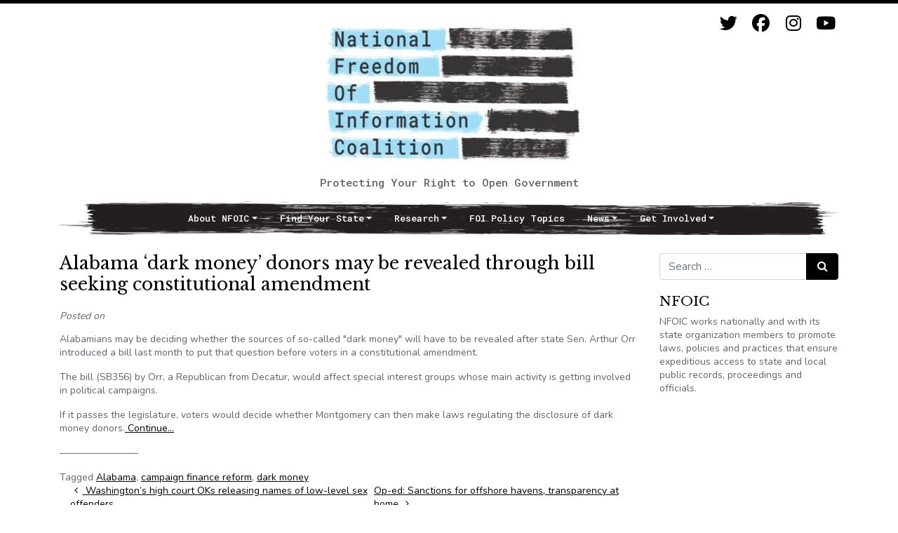

--- FILE ---
content_type: text/html; charset=UTF-8
request_url: https://www.nfoic.org/blogs/alabama-dark-money-donors-may-be-revealed-through-bill-seeking-constitutional-amendment-0/
body_size: 9045
content:
<!DOCTYPE html>
<html lang="en-US">
<head>
	<meta charset="UTF-8">
	<meta name="viewport" content="width=device-width, initial-scale=1, shrink-to-fit=no">
	<link rel="profile" href="http://gmpg.org/xfn/11">
    <link rel="stylesheet" type="text/css" href="https://fonts.googleapis.com/css2?family=Nunito:wght@400;700&family=Libre+Baskerville&family=Roboto+Mono:wght@500&display=swap" media="screen">
	<title>Alabama &#8216;dark money&#8217; donors may be revealed through bill seeking constitutional amendment &#8211; National Freedom of Information Coalition</title>
<meta name='robots' content='max-image-preview:large' />
<link rel='dns-prefetch' href='//www.nfoic.org' />
<link rel='dns-prefetch' href='//www.googletagmanager.com' />
<link rel="alternate" type="application/rss+xml" title="National Freedom of Information Coalition &raquo; Feed" href="https://www.nfoic.org/feed/" />
<link rel="alternate" type="application/rss+xml" title="National Freedom of Information Coalition &raquo; Comments Feed" href="https://www.nfoic.org/comments/feed/" />
<link rel="alternate" title="oEmbed (JSON)" type="application/json+oembed" href="https://www.nfoic.org/wp-json/oembed/1.0/embed?url=https%3A%2F%2Fwww.nfoic.org%2Fblogs%2Falabama-dark-money-donors-may-be-revealed-through-bill-seeking-constitutional-amendment-0%2F" />
<link rel="alternate" title="oEmbed (XML)" type="text/xml+oembed" href="https://www.nfoic.org/wp-json/oembed/1.0/embed?url=https%3A%2F%2Fwww.nfoic.org%2Fblogs%2Falabama-dark-money-donors-may-be-revealed-through-bill-seeking-constitutional-amendment-0%2F&#038;format=xml" />
<style id='wp-img-auto-sizes-contain-inline-css'>
img:is([sizes=auto i],[sizes^="auto," i]){contain-intrinsic-size:3000px 1500px}
/*# sourceURL=wp-img-auto-sizes-contain-inline-css */
</style>
<link rel='stylesheet' id='cnss_font_awesome_css-css' href='https://www.nfoic.org/wp-content/plugins/easy-social-icons/css/font-awesome/css/all.min.css?ver=7.0.0' media='all' />
<link rel='stylesheet' id='cnss_font_awesome_v4_shims-css' href='https://www.nfoic.org/wp-content/plugins/easy-social-icons/css/font-awesome/css/v4-shims.min.css?ver=7.0.0' media='all' />
<link rel='stylesheet' id='cnss_css-css' href='https://www.nfoic.org/wp-content/plugins/easy-social-icons/css/cnss.css?ver=1.0' media='all' />
<link rel='stylesheet' id='cnss_share_css-css' href='https://www.nfoic.org/wp-content/plugins/easy-social-icons/css/share.css?ver=1.0' media='all' />
<style id='wp-emoji-styles-inline-css'>

	img.wp-smiley, img.emoji {
		display: inline !important;
		border: none !important;
		box-shadow: none !important;
		height: 1em !important;
		width: 1em !important;
		margin: 0 0.07em !important;
		vertical-align: -0.1em !important;
		background: none !important;
		padding: 0 !important;
	}
/*# sourceURL=wp-emoji-styles-inline-css */
</style>
<style id='wp-block-library-inline-css'>
:root{--wp-block-synced-color:#7a00df;--wp-block-synced-color--rgb:122,0,223;--wp-bound-block-color:var(--wp-block-synced-color);--wp-editor-canvas-background:#ddd;--wp-admin-theme-color:#007cba;--wp-admin-theme-color--rgb:0,124,186;--wp-admin-theme-color-darker-10:#006ba1;--wp-admin-theme-color-darker-10--rgb:0,107,160.5;--wp-admin-theme-color-darker-20:#005a87;--wp-admin-theme-color-darker-20--rgb:0,90,135;--wp-admin-border-width-focus:2px}@media (min-resolution:192dpi){:root{--wp-admin-border-width-focus:1.5px}}.wp-element-button{cursor:pointer}:root .has-very-light-gray-background-color{background-color:#eee}:root .has-very-dark-gray-background-color{background-color:#313131}:root .has-very-light-gray-color{color:#eee}:root .has-very-dark-gray-color{color:#313131}:root .has-vivid-green-cyan-to-vivid-cyan-blue-gradient-background{background:linear-gradient(135deg,#00d084,#0693e3)}:root .has-purple-crush-gradient-background{background:linear-gradient(135deg,#34e2e4,#4721fb 50%,#ab1dfe)}:root .has-hazy-dawn-gradient-background{background:linear-gradient(135deg,#faaca8,#dad0ec)}:root .has-subdued-olive-gradient-background{background:linear-gradient(135deg,#fafae1,#67a671)}:root .has-atomic-cream-gradient-background{background:linear-gradient(135deg,#fdd79a,#004a59)}:root .has-nightshade-gradient-background{background:linear-gradient(135deg,#330968,#31cdcf)}:root .has-midnight-gradient-background{background:linear-gradient(135deg,#020381,#2874fc)}:root{--wp--preset--font-size--normal:16px;--wp--preset--font-size--huge:42px}.has-regular-font-size{font-size:1em}.has-larger-font-size{font-size:2.625em}.has-normal-font-size{font-size:var(--wp--preset--font-size--normal)}.has-huge-font-size{font-size:var(--wp--preset--font-size--huge)}.has-text-align-center{text-align:center}.has-text-align-left{text-align:left}.has-text-align-right{text-align:right}.has-fit-text{white-space:nowrap!important}#end-resizable-editor-section{display:none}.aligncenter{clear:both}.items-justified-left{justify-content:flex-start}.items-justified-center{justify-content:center}.items-justified-right{justify-content:flex-end}.items-justified-space-between{justify-content:space-between}.screen-reader-text{border:0;clip-path:inset(50%);height:1px;margin:-1px;overflow:hidden;padding:0;position:absolute;width:1px;word-wrap:normal!important}.screen-reader-text:focus{background-color:#ddd;clip-path:none;color:#444;display:block;font-size:1em;height:auto;left:5px;line-height:normal;padding:15px 23px 14px;text-decoration:none;top:5px;width:auto;z-index:100000}html :where(.has-border-color){border-style:solid}html :where([style*=border-top-color]){border-top-style:solid}html :where([style*=border-right-color]){border-right-style:solid}html :where([style*=border-bottom-color]){border-bottom-style:solid}html :where([style*=border-left-color]){border-left-style:solid}html :where([style*=border-width]){border-style:solid}html :where([style*=border-top-width]){border-top-style:solid}html :where([style*=border-right-width]){border-right-style:solid}html :where([style*=border-bottom-width]){border-bottom-style:solid}html :where([style*=border-left-width]){border-left-style:solid}html :where(img[class*=wp-image-]){height:auto;max-width:100%}:where(figure){margin:0 0 1em}html :where(.is-position-sticky){--wp-admin--admin-bar--position-offset:var(--wp-admin--admin-bar--height,0px)}@media screen and (max-width:600px){html :where(.is-position-sticky){--wp-admin--admin-bar--position-offset:0px}}

/*# sourceURL=wp-block-library-inline-css */
</style><style id='global-styles-inline-css'>
:root{--wp--preset--aspect-ratio--square: 1;--wp--preset--aspect-ratio--4-3: 4/3;--wp--preset--aspect-ratio--3-4: 3/4;--wp--preset--aspect-ratio--3-2: 3/2;--wp--preset--aspect-ratio--2-3: 2/3;--wp--preset--aspect-ratio--16-9: 16/9;--wp--preset--aspect-ratio--9-16: 9/16;--wp--preset--color--black: #000000;--wp--preset--color--cyan-bluish-gray: #abb8c3;--wp--preset--color--white: #fff;--wp--preset--color--pale-pink: #f78da7;--wp--preset--color--vivid-red: #cf2e2e;--wp--preset--color--luminous-vivid-orange: #ff6900;--wp--preset--color--luminous-vivid-amber: #fcb900;--wp--preset--color--light-green-cyan: #7bdcb5;--wp--preset--color--vivid-green-cyan: #00d084;--wp--preset--color--pale-cyan-blue: #8ed1fc;--wp--preset--color--vivid-cyan-blue: #0693e3;--wp--preset--color--vivid-purple: #9b51e0;--wp--preset--color--blue: #0d6efd;--wp--preset--color--indigo: #6610f2;--wp--preset--color--purple: #5533ff;--wp--preset--color--pink: #d63384;--wp--preset--color--red: #dc3545;--wp--preset--color--orange: #fd7e14;--wp--preset--color--yellow: #ffc107;--wp--preset--color--green: #198754;--wp--preset--color--teal: #20c997;--wp--preset--color--cyan: #0dcaf0;--wp--preset--color--gray: #6c757d;--wp--preset--color--gray-dark: #343a40;--wp--preset--gradient--vivid-cyan-blue-to-vivid-purple: linear-gradient(135deg,rgb(6,147,227) 0%,rgb(155,81,224) 100%);--wp--preset--gradient--light-green-cyan-to-vivid-green-cyan: linear-gradient(135deg,rgb(122,220,180) 0%,rgb(0,208,130) 100%);--wp--preset--gradient--luminous-vivid-amber-to-luminous-vivid-orange: linear-gradient(135deg,rgb(252,185,0) 0%,rgb(255,105,0) 100%);--wp--preset--gradient--luminous-vivid-orange-to-vivid-red: linear-gradient(135deg,rgb(255,105,0) 0%,rgb(207,46,46) 100%);--wp--preset--gradient--very-light-gray-to-cyan-bluish-gray: linear-gradient(135deg,rgb(238,238,238) 0%,rgb(169,184,195) 100%);--wp--preset--gradient--cool-to-warm-spectrum: linear-gradient(135deg,rgb(74,234,220) 0%,rgb(151,120,209) 20%,rgb(207,42,186) 40%,rgb(238,44,130) 60%,rgb(251,105,98) 80%,rgb(254,248,76) 100%);--wp--preset--gradient--blush-light-purple: linear-gradient(135deg,rgb(255,206,236) 0%,rgb(152,150,240) 100%);--wp--preset--gradient--blush-bordeaux: linear-gradient(135deg,rgb(254,205,165) 0%,rgb(254,45,45) 50%,rgb(107,0,62) 100%);--wp--preset--gradient--luminous-dusk: linear-gradient(135deg,rgb(255,203,112) 0%,rgb(199,81,192) 50%,rgb(65,88,208) 100%);--wp--preset--gradient--pale-ocean: linear-gradient(135deg,rgb(255,245,203) 0%,rgb(182,227,212) 50%,rgb(51,167,181) 100%);--wp--preset--gradient--electric-grass: linear-gradient(135deg,rgb(202,248,128) 0%,rgb(113,206,126) 100%);--wp--preset--gradient--midnight: linear-gradient(135deg,rgb(2,3,129) 0%,rgb(40,116,252) 100%);--wp--preset--font-size--small: 13px;--wp--preset--font-size--medium: 20px;--wp--preset--font-size--large: 36px;--wp--preset--font-size--x-large: 42px;--wp--preset--spacing--20: 0.44rem;--wp--preset--spacing--30: 0.67rem;--wp--preset--spacing--40: 1rem;--wp--preset--spacing--50: 1.5rem;--wp--preset--spacing--60: 2.25rem;--wp--preset--spacing--70: 3.38rem;--wp--preset--spacing--80: 5.06rem;--wp--preset--shadow--natural: 6px 6px 9px rgba(0, 0, 0, 0.2);--wp--preset--shadow--deep: 12px 12px 50px rgba(0, 0, 0, 0.4);--wp--preset--shadow--sharp: 6px 6px 0px rgba(0, 0, 0, 0.2);--wp--preset--shadow--outlined: 6px 6px 0px -3px rgb(255, 255, 255), 6px 6px rgb(0, 0, 0);--wp--preset--shadow--crisp: 6px 6px 0px rgb(0, 0, 0);}:where(.is-layout-flex){gap: 0.5em;}:where(.is-layout-grid){gap: 0.5em;}body .is-layout-flex{display: flex;}.is-layout-flex{flex-wrap: wrap;align-items: center;}.is-layout-flex > :is(*, div){margin: 0;}body .is-layout-grid{display: grid;}.is-layout-grid > :is(*, div){margin: 0;}:where(.wp-block-columns.is-layout-flex){gap: 2em;}:where(.wp-block-columns.is-layout-grid){gap: 2em;}:where(.wp-block-post-template.is-layout-flex){gap: 1.25em;}:where(.wp-block-post-template.is-layout-grid){gap: 1.25em;}.has-black-color{color: var(--wp--preset--color--black) !important;}.has-cyan-bluish-gray-color{color: var(--wp--preset--color--cyan-bluish-gray) !important;}.has-white-color{color: var(--wp--preset--color--white) !important;}.has-pale-pink-color{color: var(--wp--preset--color--pale-pink) !important;}.has-vivid-red-color{color: var(--wp--preset--color--vivid-red) !important;}.has-luminous-vivid-orange-color{color: var(--wp--preset--color--luminous-vivid-orange) !important;}.has-luminous-vivid-amber-color{color: var(--wp--preset--color--luminous-vivid-amber) !important;}.has-light-green-cyan-color{color: var(--wp--preset--color--light-green-cyan) !important;}.has-vivid-green-cyan-color{color: var(--wp--preset--color--vivid-green-cyan) !important;}.has-pale-cyan-blue-color{color: var(--wp--preset--color--pale-cyan-blue) !important;}.has-vivid-cyan-blue-color{color: var(--wp--preset--color--vivid-cyan-blue) !important;}.has-vivid-purple-color{color: var(--wp--preset--color--vivid-purple) !important;}.has-black-background-color{background-color: var(--wp--preset--color--black) !important;}.has-cyan-bluish-gray-background-color{background-color: var(--wp--preset--color--cyan-bluish-gray) !important;}.has-white-background-color{background-color: var(--wp--preset--color--white) !important;}.has-pale-pink-background-color{background-color: var(--wp--preset--color--pale-pink) !important;}.has-vivid-red-background-color{background-color: var(--wp--preset--color--vivid-red) !important;}.has-luminous-vivid-orange-background-color{background-color: var(--wp--preset--color--luminous-vivid-orange) !important;}.has-luminous-vivid-amber-background-color{background-color: var(--wp--preset--color--luminous-vivid-amber) !important;}.has-light-green-cyan-background-color{background-color: var(--wp--preset--color--light-green-cyan) !important;}.has-vivid-green-cyan-background-color{background-color: var(--wp--preset--color--vivid-green-cyan) !important;}.has-pale-cyan-blue-background-color{background-color: var(--wp--preset--color--pale-cyan-blue) !important;}.has-vivid-cyan-blue-background-color{background-color: var(--wp--preset--color--vivid-cyan-blue) !important;}.has-vivid-purple-background-color{background-color: var(--wp--preset--color--vivid-purple) !important;}.has-black-border-color{border-color: var(--wp--preset--color--black) !important;}.has-cyan-bluish-gray-border-color{border-color: var(--wp--preset--color--cyan-bluish-gray) !important;}.has-white-border-color{border-color: var(--wp--preset--color--white) !important;}.has-pale-pink-border-color{border-color: var(--wp--preset--color--pale-pink) !important;}.has-vivid-red-border-color{border-color: var(--wp--preset--color--vivid-red) !important;}.has-luminous-vivid-orange-border-color{border-color: var(--wp--preset--color--luminous-vivid-orange) !important;}.has-luminous-vivid-amber-border-color{border-color: var(--wp--preset--color--luminous-vivid-amber) !important;}.has-light-green-cyan-border-color{border-color: var(--wp--preset--color--light-green-cyan) !important;}.has-vivid-green-cyan-border-color{border-color: var(--wp--preset--color--vivid-green-cyan) !important;}.has-pale-cyan-blue-border-color{border-color: var(--wp--preset--color--pale-cyan-blue) !important;}.has-vivid-cyan-blue-border-color{border-color: var(--wp--preset--color--vivid-cyan-blue) !important;}.has-vivid-purple-border-color{border-color: var(--wp--preset--color--vivid-purple) !important;}.has-vivid-cyan-blue-to-vivid-purple-gradient-background{background: var(--wp--preset--gradient--vivid-cyan-blue-to-vivid-purple) !important;}.has-light-green-cyan-to-vivid-green-cyan-gradient-background{background: var(--wp--preset--gradient--light-green-cyan-to-vivid-green-cyan) !important;}.has-luminous-vivid-amber-to-luminous-vivid-orange-gradient-background{background: var(--wp--preset--gradient--luminous-vivid-amber-to-luminous-vivid-orange) !important;}.has-luminous-vivid-orange-to-vivid-red-gradient-background{background: var(--wp--preset--gradient--luminous-vivid-orange-to-vivid-red) !important;}.has-very-light-gray-to-cyan-bluish-gray-gradient-background{background: var(--wp--preset--gradient--very-light-gray-to-cyan-bluish-gray) !important;}.has-cool-to-warm-spectrum-gradient-background{background: var(--wp--preset--gradient--cool-to-warm-spectrum) !important;}.has-blush-light-purple-gradient-background{background: var(--wp--preset--gradient--blush-light-purple) !important;}.has-blush-bordeaux-gradient-background{background: var(--wp--preset--gradient--blush-bordeaux) !important;}.has-luminous-dusk-gradient-background{background: var(--wp--preset--gradient--luminous-dusk) !important;}.has-pale-ocean-gradient-background{background: var(--wp--preset--gradient--pale-ocean) !important;}.has-electric-grass-gradient-background{background: var(--wp--preset--gradient--electric-grass) !important;}.has-midnight-gradient-background{background: var(--wp--preset--gradient--midnight) !important;}.has-small-font-size{font-size: var(--wp--preset--font-size--small) !important;}.has-medium-font-size{font-size: var(--wp--preset--font-size--medium) !important;}.has-large-font-size{font-size: var(--wp--preset--font-size--large) !important;}.has-x-large-font-size{font-size: var(--wp--preset--font-size--x-large) !important;}
/*# sourceURL=global-styles-inline-css */
</style>

<style id='classic-theme-styles-inline-css'>
/*! This file is auto-generated */
.wp-block-button__link{color:#fff;background-color:#32373c;border-radius:9999px;box-shadow:none;text-decoration:none;padding:calc(.667em + 2px) calc(1.333em + 2px);font-size:1.125em}.wp-block-file__button{background:#32373c;color:#fff;text-decoration:none}
/*# sourceURL=/wp-includes/css/classic-themes.min.css */
</style>
<link rel='stylesheet' id='child-understrap-styles-css' href='https://www.nfoic.org/wp-content/themes/nfoic/css/child-theme.css?ver=1.0.0' media='all' />
<script src="https://www.nfoic.org/wp-includes/js/jquery/jquery.min.js?ver=3.7.1" id="jquery-core-js"></script>
<script src="https://www.nfoic.org/wp-includes/js/jquery/jquery-migrate.min.js?ver=3.4.1" id="jquery-migrate-js"></script>
<script src="https://www.nfoic.org/wp-content/plugins/easy-social-icons/js/cnss.js?ver=1.0" id="cnss_js-js"></script>
<script src="https://www.nfoic.org/wp-content/plugins/easy-social-icons/js/share.js?ver=1.0" id="cnss_share_js-js"></script>

<!-- Google tag (gtag.js) snippet added by Site Kit -->
<!-- Google Analytics snippet added by Site Kit -->
<script src="https://www.googletagmanager.com/gtag/js?id=GT-WFFQGZV" id="google_gtagjs-js" async></script>
<script id="google_gtagjs-js-after">
window.dataLayer = window.dataLayer || [];function gtag(){dataLayer.push(arguments);}
gtag("set","linker",{"domains":["www.nfoic.org"]});
gtag("js", new Date());
gtag("set", "developer_id.dZTNiMT", true);
gtag("config", "GT-WFFQGZV");
//# sourceURL=google_gtagjs-js-after
</script>
<link rel="https://api.w.org/" href="https://www.nfoic.org/wp-json/" /><link rel="alternate" title="JSON" type="application/json" href="https://www.nfoic.org/wp-json/wp/v2/posts/5053" /><link rel="EditURI" type="application/rsd+xml" title="RSD" href="https://www.nfoic.org/xmlrpc.php?rsd" />
<meta name="generator" content="WordPress 6.9" />
<link rel="canonical" href="https://www.nfoic.org/blogs/alabama-dark-money-donors-may-be-revealed-through-bill-seeking-constitutional-amendment-0/" />
<link rel='shortlink' href='https://www.nfoic.org/?p=5053' />
<style type="text/css">
		ul.cnss-social-icon li.cn-fa-icon a{background-color:#ffffff!important;}
		ul.cnss-social-icon li.cn-fa-icon a:hover{background-color:#ffffff!important;color:#000000!important;}
		</style><meta name="generator" content="Site Kit by Google 1.167.0" /><meta name="mobile-web-app-capable" content="yes">
<meta name="apple-mobile-web-app-capable" content="yes">
<meta name="apple-mobile-web-app-title" content="National Freedom of Information Coalition - Protecting Your Right to Open Government">
<link rel="icon" href="https://www.nfoic.org/wp-content/uploads/2021/01/favicon.jpg" sizes="32x32" />
<link rel="icon" href="https://www.nfoic.org/wp-content/uploads/2021/01/favicon.jpg" sizes="192x192" />
<link rel="apple-touch-icon" href="https://www.nfoic.org/wp-content/uploads/2021/01/favicon.jpg" />
<meta name="msapplication-TileImage" content="https://www.nfoic.org/wp-content/uploads/2021/01/favicon.jpg" />
</head>

<body class="wp-singular post-template-default single single-post postid-5053 single-format-standard wp-custom-logo wp-embed-responsive wp-theme-understrap wp-child-theme-nfoic group-blog understrap-has-sidebar" itemscope itemtype="http://schema.org/WebSite">
<div class="site" id="page">

    
	<!-- ******************* The Navbar Area ******************* -->
	<div id="wrapper-navbar">

        					<div class="container">
		
					<!-- Your site title as branding in the menu -->
					<a href="https://www.nfoic.org/" class="navbar-brand custom-logo-link" rel="home"><img width="400" height="219" src="https://www.nfoic.org/wp-content/uploads/2022/11/cropped-cropped-NFOIC-full-Logo.ai_-scaled-1-e1668640424211.jpg" class="img-fluid" alt="National Freedom of Information Coalition" decoding="async" fetchpriority="high" srcset="https://www.nfoic.org/wp-content/uploads/2022/11/cropped-cropped-NFOIC-full-Logo.ai_-scaled-1-e1668640424211.jpg 400w, https://www.nfoic.org/wp-content/uploads/2022/11/cropped-cropped-NFOIC-full-Logo.ai_-scaled-1-e1668640424211-300x164.jpg 300w" sizes="(max-width: 400px) 100vw, 400px" /></a>                
                <div>Protecting Your Right to Open Government</div>
                
					<!-- end custom logo -->

        
		<a class="skip-link sr-only sr-only-focusable" href="#content">Skip to content</a>

                    <!-- ******************* The Navbar Area ******************* -->
    <div class="container social-icons">
            <ul id="" class="cnss-social-icon " style="text-align:right; text-align:-webkit-right; align-self:end; margin: 0 auto;">		<li class="cn-fa-twitter cn-fa-icon " style="display:inline-block;"><a class=""  href="https://www.twitter.com/nfoic" title="Twitter" style="width:37px;height:37px;padding:6px 0;margin:0px;color: #000000;border-radius: 0%;"><i title="Twitter" style="font-size:25px;" class="fa fa-twitter"></i></a></li>		<li class="cn-fa-facebook cn-fa-icon " style="display:inline-block;"><a class=""  href="https://www.facebook.com/nfoic" title="Facebook" style="width:37px;height:37px;padding:6px 0;margin:0px;color: #000000;border-radius: 0%;"><i title="Facebook" style="font-size:25px;" class="fa fa-facebook"></i></a></li>		<li class="cn-fa-instagram cn-fa-icon " style="display:inline-block;"><a class=""  href="https://www.instagram.com/NFOIC" title="Instagram" style="width:37px;height:37px;padding:6px 0;margin:0px;color: #000000;border-radius: 0%;"><i title="Instagram" style="font-size:25px;" class="fab fa-instagram"></i></a></li>		<li class="cn-fa-youtube cn-fa-icon " style="display:inline-block;"><a class=""  href="https://www.youtube.com/channel/UCx4BTotya-IBN1Y4GygwgTA" title="YouTube" style="width:37px;height:37px;padding:6px 0;margin:0px;color: #000000;border-radius: 0%;"><i title="YouTube" style="font-size:25px;" class="fab fa-youtube"></i></a></li></ul>
	
	        </div>

                
		<nav id="main-nav" class="navbar navbar-expand-md navbar-dark bg-primary" aria-labelledby="main-nav-label">

			<h2 id="main-nav-label" class="sr-only">
				Main Navigation			</h2>


				<button class="navbar-toggler" type="button" data-toggle="collapse" data-target="#navbarNavDropdown" aria-controls="navbarNavDropdown" aria-expanded="false" aria-label="Toggle navigation">
					<span class="navbar-toggler-icon"></span>
				</button>

				<!-- The WordPress Menu goes here -->
				<div id="navbarNavDropdown" class="collapse navbar-collapse"><ul id="main-menu" class="navbar-nav ml-auto"><li itemscope="itemscope" itemtype="https://www.schema.org/SiteNavigationElement" id="menu-item-7221" class="menu-item menu-item-type-custom menu-item-object-custom menu-item-has-children dropdown menu-item-7221 nav-item"><a title="About NFOIC" href="#" data-toggle="dropdown" data-bs-toggle="dropdown" aria-haspopup="true" aria-expanded="false" class="dropdown-toggle nav-link" id="menu-item-dropdown-7221">About NFOIC</a>
<ul class="dropdown-menu" aria-labelledby="menu-item-dropdown-7221" >
	<li itemscope="itemscope" itemtype="https://www.schema.org/SiteNavigationElement" id="menu-item-6845" class="menu-item menu-item-type-post_type menu-item-object-page menu-item-6845 nav-item"><a title="Who We Are" href="https://www.nfoic.org/about/" class="dropdown-item">Who We Are</a></li>
	<li itemscope="itemscope" itemtype="https://www.schema.org/SiteNavigationElement" id="menu-item-6846" class="menu-item menu-item-type-post_type menu-item-object-page menu-item-6846 nav-item"><a title="Programs and Services" href="https://www.nfoic.org/about/programs-services/" class="dropdown-item">Programs and Services</a></li>
	<li itemscope="itemscope" itemtype="https://www.schema.org/SiteNavigationElement" id="menu-item-14670" class="menu-item menu-item-type-post_type menu-item-object-page menu-item-14670 nav-item"><a title="Diversity, Equity and Inclusion" href="https://www.nfoic.org/diversity-equity-and-inclusion/" class="dropdown-item">Diversity, Equity and Inclusion</a></li>
	<li itemscope="itemscope" itemtype="https://www.schema.org/SiteNavigationElement" id="menu-item-14671" class="menu-item menu-item-type-post_type menu-item-object-page menu-item-14671 nav-item"><a title="State Open Government Hall of Fame" href="https://www.nfoic.org/about/programs-services/open-government-hall-of-fame/" class="dropdown-item">State Open Government Hall of Fame</a></li>
	<li itemscope="itemscope" itemtype="https://www.schema.org/SiteNavigationElement" id="menu-item-14672" class="menu-item menu-item-type-post_type menu-item-object-page menu-item-14672 nav-item"><a title="Knight FOI Fund/Litigation Center" href="https://www.nfoic.org/knight/" class="dropdown-item">Knight FOI Fund/Litigation Center</a></li>
	<li itemscope="itemscope" itemtype="https://www.schema.org/SiteNavigationElement" id="menu-item-6848" class="menu-item menu-item-type-post_type menu-item-object-page menu-item-6848 nav-item"><a title="Board of Directors" href="https://www.nfoic.org/about/board-directors/" class="dropdown-item">Board of Directors</a></li>
	<li itemscope="itemscope" itemtype="https://www.schema.org/SiteNavigationElement" id="menu-item-6849" class="menu-item menu-item-type-post_type menu-item-object-page menu-item-6849 nav-item"><a title="Staff" href="https://www.nfoic.org/about/staffbios/" class="dropdown-item">Staff</a></li>
</ul>
</li>
<li itemscope="itemscope" itemtype="https://www.schema.org/SiteNavigationElement" id="menu-item-7222" class="menu-item menu-item-type-custom menu-item-object-custom menu-item-has-children dropdown menu-item-7222 nav-item"><a title="Find Your State" href="#" data-toggle="dropdown" data-bs-toggle="dropdown" aria-haspopup="true" aria-expanded="false" class="dropdown-toggle nav-link" id="menu-item-dropdown-7222">Find Your State</a>
<ul class="dropdown-menu" aria-labelledby="menu-item-dropdown-7222" >
	<li itemscope="itemscope" itemtype="https://www.schema.org/SiteNavigationElement" id="menu-item-6821" class="menu-item menu-item-type-post_type menu-item-object-page menu-item-6821 nav-item"><a title="Organizations Map" href="https://www.nfoic.org/map/" class="dropdown-item">Organizations Map</a></li>
	<li itemscope="itemscope" itemtype="https://www.schema.org/SiteNavigationElement" id="menu-item-6820" class="menu-item menu-item-type-post_type menu-item-object-page menu-item-6820 nav-item"><a title="State Law Resources" href="https://www.nfoic.org/organizations/" class="dropdown-item">State Law Resources</a></li>
	<li itemscope="itemscope" itemtype="https://www.schema.org/SiteNavigationElement" id="menu-item-14673" class="menu-item menu-item-type-post_type menu-item-object-page menu-item-14673 nav-item"><a title="FOI Hotlines Across the Nation" href="https://www.nfoic.org/foi-hotlines/" class="dropdown-item">FOI Hotlines Across the Nation</a></li>
	<li itemscope="itemscope" itemtype="https://www.schema.org/SiteNavigationElement" id="menu-item-6823" class="menu-item menu-item-type-post_type menu-item-object-page menu-item-6823 nav-item"><a title="State Sample FOI Request Letters" href="https://www.nfoic.org/state-sample-foia-request-letters/" class="dropdown-item">State Sample FOI Request Letters</a></li>
</ul>
</li>
<li itemscope="itemscope" itemtype="https://www.schema.org/SiteNavigationElement" id="menu-item-7223" class="menu-item menu-item-type-custom menu-item-object-custom menu-item-has-children dropdown menu-item-7223 nav-item"><a title="Research" href="#" data-toggle="dropdown" data-bs-toggle="dropdown" aria-haspopup="true" aria-expanded="false" class="dropdown-toggle nav-link" id="menu-item-dropdown-7223">Research</a>
<ul class="dropdown-menu" aria-labelledby="menu-item-dropdown-7223" >
	<li itemscope="itemscope" itemtype="https://www.schema.org/SiteNavigationElement" id="menu-item-6843" class="menu-item menu-item-type-post_type menu-item-object-page menu-item-6843 nav-item"><a title="NFOIC Sponsored Research" href="https://www.nfoic.org/nfoic-sponsored-research/" class="dropdown-item">NFOIC Sponsored Research</a></li>
	<li itemscope="itemscope" itemtype="https://www.schema.org/SiteNavigationElement" id="menu-item-6842" class="menu-item menu-item-type-post_type menu-item-object-page menu-item-6842 nav-item"><a title="National Open Government Survey" href="https://www.nfoic.org/foi-center/foi-national-survey/" class="dropdown-item">National Open Government Survey</a></li>
	<li itemscope="itemscope" itemtype="https://www.schema.org/SiteNavigationElement" id="menu-item-6841" class="menu-item menu-item-type-post_type menu-item-object-page menu-item-6841 nav-item"><a title="FOI Resources" href="https://www.nfoic.org/foi-center/" class="dropdown-item">FOI Resources</a></li>
</ul>
</li>
<li itemscope="itemscope" itemtype="https://www.schema.org/SiteNavigationElement" id="menu-item-7225" class="menu-item menu-item-type-post_type menu-item-object-page menu-item-7225 nav-item"><a title="FOI Policy Topics" href="https://www.nfoic.org/foi-policy-topics/" class="nav-link">FOI Policy Topics</a></li>
<li itemscope="itemscope" itemtype="https://www.schema.org/SiteNavigationElement" id="menu-item-6850" class="menu-item menu-item-type-custom menu-item-object-custom menu-item-has-children dropdown menu-item-6850 nav-item"><a title="News" href="#" data-toggle="dropdown" data-bs-toggle="dropdown" aria-haspopup="true" aria-expanded="false" class="dropdown-toggle nav-link" id="menu-item-dropdown-6850">News</a>
<ul class="dropdown-menu" aria-labelledby="menu-item-dropdown-6850" >
	<li itemscope="itemscope" itemtype="https://www.schema.org/SiteNavigationElement" id="menu-item-6830" class="menu-item menu-item-type-post_type menu-item-object-page menu-item-6830 nav-item"><a title="NFOIC News Releases" href="https://www.nfoic.org/foi-center/nfoic-news-releases/" class="dropdown-item">NFOIC News Releases</a></li>
	<li itemscope="itemscope" itemtype="https://www.schema.org/SiteNavigationElement" id="menu-item-6831" class="menu-item menu-item-type-post_type menu-item-object-page menu-item-6831 nav-item"><a title="COVID-19 / Coronavirus Resource Page" href="https://www.nfoic.org/covid-19-coronavirus-resource-page/" class="dropdown-item">COVID-19 / Coronavirus Resource Page</a></li>
	<li itemscope="itemscope" itemtype="https://www.schema.org/SiteNavigationElement" id="menu-item-14674" class="menu-item menu-item-type-post_type menu-item-object-page menu-item-14674 nav-item"><a title="NFOIC Newsletters" href="https://www.nfoic.org/nfoic-newsletters/" class="dropdown-item">NFOIC Newsletters</a></li>
</ul>
</li>
<li itemscope="itemscope" itemtype="https://www.schema.org/SiteNavigationElement" id="menu-item-7224" class="menu-item menu-item-type-custom menu-item-object-custom menu-item-has-children dropdown menu-item-7224 nav-item"><a title="Get Involved" href="#" data-toggle="dropdown" data-bs-toggle="dropdown" aria-haspopup="true" aria-expanded="false" class="dropdown-toggle nav-link" id="menu-item-dropdown-7224">Get Involved</a>
<ul class="dropdown-menu" aria-labelledby="menu-item-dropdown-7224" >
	<li itemscope="itemscope" itemtype="https://www.schema.org/SiteNavigationElement" id="menu-item-6828" class="menu-item menu-item-type-post_type menu-item-object-page menu-item-6828 nav-item"><a title="Donate" href="https://www.nfoic.org/get-involved/joincontributedonate/" class="dropdown-item">Donate</a></li>
	<li itemscope="itemscope" itemtype="https://www.schema.org/SiteNavigationElement" id="menu-item-14675" class="menu-item menu-item-type-custom menu-item-object-custom menu-item-14675 nav-item"><a title="Newsletter Sign Up" href="https://mailchi.mp/b61df0cd8931/nfoicnewsletter" class="dropdown-item">Newsletter Sign Up</a></li>
	<li itemscope="itemscope" itemtype="https://www.schema.org/SiteNavigationElement" id="menu-item-14676" class="menu-item menu-item-type-post_type menu-item-object-page menu-item-14676 nav-item"><a title="Sunshine Week" href="https://www.nfoic.org/foi-center/sunshine-week/" class="dropdown-item">Sunshine Week</a></li>
	<li itemscope="itemscope" itemtype="https://www.schema.org/SiteNavigationElement" id="menu-item-14677" class="menu-item menu-item-type-post_type menu-item-object-page dropdown menu-item-14677 nav-item"><a title="National FOI Summit" href="https://www.nfoic.org/foi-center/foi-summits/" class="dropdown-item">National FOI Summit</a></li>
	<li itemscope="itemscope" itemtype="https://www.schema.org/SiteNavigationElement" id="menu-item-16144" class="menu-item menu-item-type-post_type menu-item-object-page menu-item-16144 nav-item"><a title="NFOIC Bootcamp for Journalists of Color" href="https://www.nfoic.org/bootcamp23/" class="dropdown-item">NFOIC Bootcamp for Journalists of Color</a></li>
	<li itemscope="itemscope" itemtype="https://www.schema.org/SiteNavigationElement" id="menu-item-6827" class="menu-item menu-item-type-post_type menu-item-object-page menu-item-6827 nav-item"><a title="Become a Member" href="https://www.nfoic.org/get-involved/" class="dropdown-item">Become a Member</a></li>
	<li itemscope="itemscope" itemtype="https://www.schema.org/SiteNavigationElement" id="menu-item-6824" class="menu-item menu-item-type-post_type menu-item-object-page menu-item-6824 nav-item"><a title="Contact" href="https://www.nfoic.org/about/staff/" class="dropdown-item">Contact</a></li>
</ul>
</li>
</ul></div>						</div><!-- .container -->
			
		</nav><!-- .site-navigation -->

	</div><!-- #wrapper-navbar end -->

<div class="wrapper" id="single-wrapper">

	<div class="container" id="content" tabindex="-1">

		<div class="row">

			
<div class="col-md content-area" id="primary">

			<main class="site-main" id="main">

				
<article class="post-5053 post type-post status-publish format-standard hentry tag-alabama tag-campaign-finance-reform tag-dark-money" id="post-5053">

	<header class="entry-header">

		<h1 class="entry-title">Alabama &#8216;dark money&#8217; donors may be revealed through bill seeking constitutional amendment</h1>
		<div class="entry-meta">

			<span class="posted-on">Posted on</span>
		</div><!-- .entry-meta -->

	</header><!-- .entry-header -->

	
	<div class="entry-content">

		<p>
	Alabamians may be deciding whether the sources of so-called &quot;dark money&quot; will have to be revealed after state Sen. Arthur Orr introduced a bill last month to put that question before voters in a constitutional amendment.</p>
<p>
	The bill (SB356) by Orr, a Republican from Decatur, would affect special interest groups whose main activity is getting involved in political campaigns.</p>
<p>
	If it passes the legislature, voters would decide whether Montgomery can then make laws regulating the disclosure of dark money donors.<a href="https://www.nfoic.org/blogs/sunlight-foundation-california-shines-light-political-dark-money/" target="_blank" rel="noopener"> Continue&#8230;</a></p>
<p>
	&mdash;&mdash;&mdash;&mdash;&mdash;&mdash;&mdash;&mdash;</p>

	</div><!-- .entry-content -->

	<footer class="entry-footer">

		<span class="tags-links">Tagged <a href="https://www.nfoic.org/blogs/tag/alabama/" rel="tag">Alabama</a>, <a href="https://www.nfoic.org/blogs/tag/campaign-finance-reform/" rel="tag">campaign finance reform</a>, <a href="https://www.nfoic.org/blogs/tag/dark-money/" rel="tag">dark money</a></span>
	</footer><!-- .entry-footer -->

</article><!-- #post-5053 -->
		<nav class="container navigation post-navigation">
			<h2 class="screen-reader-text">Post navigation</h2>
			<div class="d-flex nav-links justify-content-between">
				<span class="nav-previous"><a href="https://www.nfoic.org/blogs/washingtons-high-court-oks-releasing-names-low-level-sex-offenders/" rel="prev"><i class="fa fa-angle-left"></i>&nbsp;Washington&#8217;s high court OKs releasing names of low-level sex offenders</a></span><span class="nav-next"><a href="https://www.nfoic.org/blogs/op-ed-sanctions-offshore-havens-transparency-home/" rel="next">Op-ed: Sanctions for offshore havens, transparency at home&nbsp;<i class="fa fa-angle-right"></i></a></span>			</div><!-- .nav-links -->
		</nav><!-- .post-navigation -->
		
			</main>

			</div><!-- #primary -->


	<div class="col-md-3 widget-area" id="right-sidebar" role="complementary">
<aside id="search-2" class="widget widget_search"><form role="search" class="search-form" method="get" action="https://www.nfoic.org/" >
	<label class="screen-reader-text" for="s-1">Search for:</label>
	<div class="input-group">
		<input type="search" class="field search-field form-control" id="s-1" name="s" value="" placeholder="Search &hellip;">
		            <span class="input-group-append">
                <button type="submit" class="submit btn btn-primary" name="submit" value="Search">
                    <span class="sr-only">Search</span>
                    <i class="fa fa-search"></i>
                </button>
            </span>
			</div>
</form>
</aside><aside id="text-45" class="widget widget_text"><h3 class="widget-title">NFOIC</h3>			<div class="textwidget"><p>NFOIC works nationally and with its state organization members to promote laws, policies and practices that ensure expeditious access to state and local public records, proceedings and officials.</p>
</div>
		</aside>
</div><!-- #right-sidebar -->

		</div><!-- .row -->

	</div><!-- #content -->

</div><!-- #single-wrapper -->



<!-- ******************* The Footer Full-width Widget Area ******************* -->

<div class="wrapper" id="wrapper-footer-full" role="complementary">

	<div class="container" id="footer-full-content" tabindex="-1">

		<div class="row">

			
		</div>

	</div>

</div><!-- #wrapper-footer-full -->

<div class="wrapper" id="wrapper-footer">

	<div class="container">

		<div class="row">

			<div class="col-md-12">

				<footer class="site-footer" id="colophon">

					<div class="site-info">

						Copyright © 2017-2026 National Freedom of Information Coalition. All rights reserved.

					</div><!-- .site-info -->

				</footer><!-- #colophon -->

			</div><!--col end -->

		</div><!-- row end -->

	</div><!-- container end -->

</div><!-- wrapper end -->

</div><!-- #page we need this extra closing tag here -->

<script type="speculationrules">
{"prefetch":[{"source":"document","where":{"and":[{"href_matches":"/*"},{"not":{"href_matches":["/wp-*.php","/wp-admin/*","/wp-content/uploads/*","/wp-content/*","/wp-content/plugins/*","/wp-content/themes/nfoic/*","/wp-content/themes/understrap/*","/*\\?(.+)"]}},{"not":{"selector_matches":"a[rel~=\"nofollow\"]"}},{"not":{"selector_matches":".no-prefetch, .no-prefetch a"}}]},"eagerness":"conservative"}]}
</script>
		<span id="tipus"></span>
		<script src="https://www.nfoic.org/wp-includes/js/jquery/ui/core.min.js?ver=1.13.3" id="jquery-ui-core-js"></script>
<script src="https://www.nfoic.org/wp-includes/js/jquery/ui/mouse.min.js?ver=1.13.3" id="jquery-ui-mouse-js"></script>
<script src="https://www.nfoic.org/wp-includes/js/jquery/ui/sortable.min.js?ver=1.13.3" id="jquery-ui-sortable-js"></script>
<script src="https://www.nfoic.org/wp-content/themes/nfoic/js/child-theme.js?ver=1.0.0" id="child-understrap-scripts-js"></script>
<script id="wp-emoji-settings" type="application/json">
{"baseUrl":"https://s.w.org/images/core/emoji/17.0.2/72x72/","ext":".png","svgUrl":"https://s.w.org/images/core/emoji/17.0.2/svg/","svgExt":".svg","source":{"concatemoji":"https://www.nfoic.org/wp-includes/js/wp-emoji-release.min.js?ver=6.9"}}
</script>
<script type="module">
/*! This file is auto-generated */
const a=JSON.parse(document.getElementById("wp-emoji-settings").textContent),o=(window._wpemojiSettings=a,"wpEmojiSettingsSupports"),s=["flag","emoji"];function i(e){try{var t={supportTests:e,timestamp:(new Date).valueOf()};sessionStorage.setItem(o,JSON.stringify(t))}catch(e){}}function c(e,t,n){e.clearRect(0,0,e.canvas.width,e.canvas.height),e.fillText(t,0,0);t=new Uint32Array(e.getImageData(0,0,e.canvas.width,e.canvas.height).data);e.clearRect(0,0,e.canvas.width,e.canvas.height),e.fillText(n,0,0);const a=new Uint32Array(e.getImageData(0,0,e.canvas.width,e.canvas.height).data);return t.every((e,t)=>e===a[t])}function p(e,t){e.clearRect(0,0,e.canvas.width,e.canvas.height),e.fillText(t,0,0);var n=e.getImageData(16,16,1,1);for(let e=0;e<n.data.length;e++)if(0!==n.data[e])return!1;return!0}function u(e,t,n,a){switch(t){case"flag":return n(e,"\ud83c\udff3\ufe0f\u200d\u26a7\ufe0f","\ud83c\udff3\ufe0f\u200b\u26a7\ufe0f")?!1:!n(e,"\ud83c\udde8\ud83c\uddf6","\ud83c\udde8\u200b\ud83c\uddf6")&&!n(e,"\ud83c\udff4\udb40\udc67\udb40\udc62\udb40\udc65\udb40\udc6e\udb40\udc67\udb40\udc7f","\ud83c\udff4\u200b\udb40\udc67\u200b\udb40\udc62\u200b\udb40\udc65\u200b\udb40\udc6e\u200b\udb40\udc67\u200b\udb40\udc7f");case"emoji":return!a(e,"\ud83e\u1fac8")}return!1}function f(e,t,n,a){let r;const o=(r="undefined"!=typeof WorkerGlobalScope&&self instanceof WorkerGlobalScope?new OffscreenCanvas(300,150):document.createElement("canvas")).getContext("2d",{willReadFrequently:!0}),s=(o.textBaseline="top",o.font="600 32px Arial",{});return e.forEach(e=>{s[e]=t(o,e,n,a)}),s}function r(e){var t=document.createElement("script");t.src=e,t.defer=!0,document.head.appendChild(t)}a.supports={everything:!0,everythingExceptFlag:!0},new Promise(t=>{let n=function(){try{var e=JSON.parse(sessionStorage.getItem(o));if("object"==typeof e&&"number"==typeof e.timestamp&&(new Date).valueOf()<e.timestamp+604800&&"object"==typeof e.supportTests)return e.supportTests}catch(e){}return null}();if(!n){if("undefined"!=typeof Worker&&"undefined"!=typeof OffscreenCanvas&&"undefined"!=typeof URL&&URL.createObjectURL&&"undefined"!=typeof Blob)try{var e="postMessage("+f.toString()+"("+[JSON.stringify(s),u.toString(),c.toString(),p.toString()].join(",")+"));",a=new Blob([e],{type:"text/javascript"});const r=new Worker(URL.createObjectURL(a),{name:"wpTestEmojiSupports"});return void(r.onmessage=e=>{i(n=e.data),r.terminate(),t(n)})}catch(e){}i(n=f(s,u,c,p))}t(n)}).then(e=>{for(const n in e)a.supports[n]=e[n],a.supports.everything=a.supports.everything&&a.supports[n],"flag"!==n&&(a.supports.everythingExceptFlag=a.supports.everythingExceptFlag&&a.supports[n]);var t;a.supports.everythingExceptFlag=a.supports.everythingExceptFlag&&!a.supports.flag,a.supports.everything||((t=a.source||{}).concatemoji?r(t.concatemoji):t.wpemoji&&t.twemoji&&(r(t.twemoji),r(t.wpemoji)))});
//# sourceURL=https://www.nfoic.org/wp-includes/js/wp-emoji-loader.min.js
</script>

</body>

</html>

